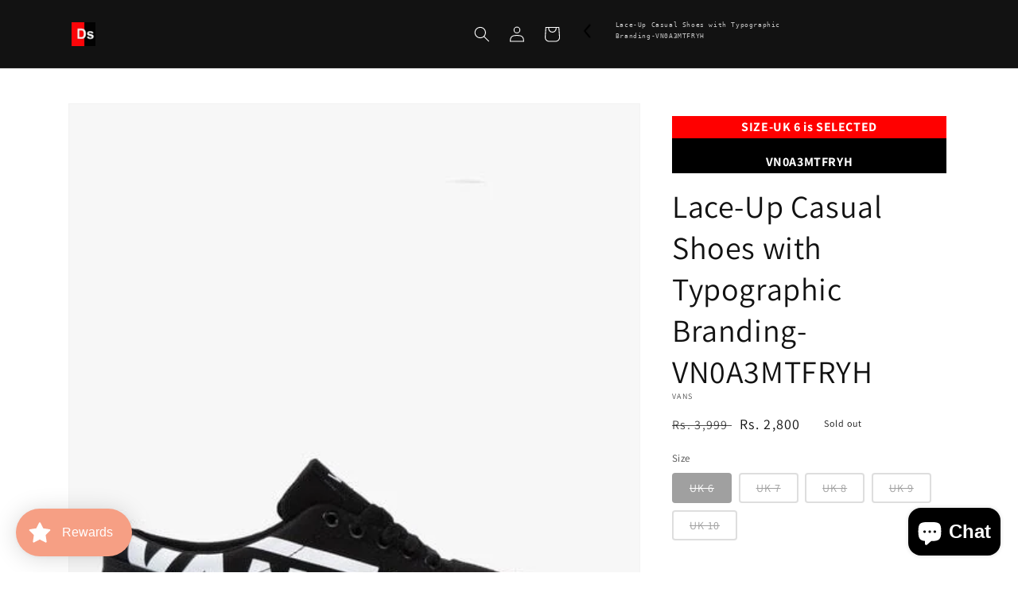

--- FILE ---
content_type: text/html; charset=utf-8
request_url: https://discountstore.shoes/apps/softpulse/notifier-handler.php
body_size: 101
content:


	
			{			"domain": "discountstore.shoes",			"currency": "INR",			"shop" : "discount-lover.myshopify.com",			"moneyFormat": "Rs. {{amount}}",			"moneyFormatWithCurrency": "Rs. {{amount_no_decimals}}"    												,"product": {					"id": "6544177528970",					"url": "/products/vn0a3mtfryh",					"title": "Lace-Up Casual Shoes with Typographic Branding-VN0A3MTFRYH",		          	"price": "280000",					"handle": "vn0a3mtfryh",					"image": "//discountstore.shoes/cdn/shop/products/ezgif.com-gif-maker_3_dffaec38-6eba-483b-bb2f-c4466bd228d8.jpg?v=1615834967",					"available": "false",					"variants": {			  					  			"39324902588554": {				  			"id": "39324902588554",			                "title": "UK 6",			                "price": "280000",				  			"available": "false",			                "image": "//discountstore.shoes/cdn/shop/products/ezgif.com-gif-maker_3_dffaec38-6eba-483b-bb2f-c4466bd228d8.jpg?v=1615834967"				  		}				  		,			        			  			"39324902621322": {				  			"id": "39324902621322",			                "title": "UK 7",			                "price": "280000",				  			"available": "false",			                "image": "//discountstore.shoes/cdn/shop/products/ezgif.com-gif-maker_3_dffaec38-6eba-483b-bb2f-c4466bd228d8.jpg?v=1615834967"				  		}				  		,			        			  			"39324902654090": {				  			"id": "39324902654090",			                "title": "UK 8",			                "price": "280000",				  			"available": "false",			                "image": "//discountstore.shoes/cdn/shop/products/ezgif.com-gif-maker_3_dffaec38-6eba-483b-bb2f-c4466bd228d8.jpg?v=1615834967"				  		}				  		,			        			  			"39324902686858": {				  			"id": "39324902686858",			                "title": "UK 9",			                "price": "280000",				  			"available": "false",			                "image": "//discountstore.shoes/cdn/shop/products/ezgif.com-gif-maker_3_dffaec38-6eba-483b-bb2f-c4466bd228d8.jpg?v=1615834967"				  		}				  		,			        			  			"39324902719626": {				  			"id": "39324902719626",			                "title": "UK 10",			                "price": "280000",				  			"available": "false",			                "image": "//discountstore.shoes/cdn/shop/products/ezgif.com-gif-maker_3_dffaec38-6eba-483b-bb2f-c4466bd228d8.jpg?v=1615834967"				  		}				  					        			        }			    }					}	


--- FILE ---
content_type: text/javascript
request_url: https://discountstore.shoes/cdn/shop/t/41/assets/preloader.js?v=50300956233898474301703087818
body_size: -900
content:

  var loader = document.getElementById("loader");
window.addEventListener("load", function () {
  loader.style.display = "none";
})

--- FILE ---
content_type: text/javascript; charset=utf-8
request_url: https://discountstore.shoes/products/vn0a3mtfryh.js
body_size: 366
content:
{"id":6544177528970,"title":"Lace-Up Casual Shoes with Typographic Branding-VN0A3MTFRYH","handle":"vn0a3mtfryh","description":"\u003ch3 class=\"prod-heading\"\u003eProduct Details\u003c\/h3\u003e\n\u003cul class=\"prod-list\"\u003e\n\u003cli class=\"detail-list\"\u003eWipe with a clean, dry cloth when needed\u003c\/li\u003e\n\u003cli class=\"detail-list\"\u003eTextile upper\u003c\/li\u003e\n\u003cli class=\"detail-list\"\u003eTypographic signature branding\u003c\/li\u003e\n\u003cli class=\"detail-list\"\u003eLace Fastening\u003c\/li\u003e\n\u003cli class=\"detail-list\"\u003eRubber sole\u003c\/li\u003e\n\u003c\/ul\u003e","published_at":"2021-03-15T15:01:45-04:00","created_at":"2021-03-15T15:01:42-04:00","vendor":"vans","type":"footwear","tags":["CASUAL SHOES","men","NEWFEB","newmarch","sale"],"price":280000,"price_min":280000,"price_max":280000,"available":false,"price_varies":false,"compare_at_price":399900,"compare_at_price_min":399900,"compare_at_price_max":399900,"compare_at_price_varies":false,"variants":[{"id":39324902588554,"title":"UK 6","option1":"UK 6","option2":null,"option3":null,"sku":"VN0A3MTFRYH","requires_shipping":true,"taxable":true,"featured_image":null,"available":false,"name":"Lace-Up Casual Shoes with Typographic Branding-VN0A3MTFRYH - UK 6","public_title":"UK 6","options":["UK 6"],"price":280000,"weight":0,"compare_at_price":399900,"inventory_management":"shopify","barcode":"191479948860","requires_selling_plan":false,"selling_plan_allocations":[]},{"id":39324902621322,"title":"UK 7","option1":"UK 7","option2":null,"option3":null,"sku":"VN0A3MTFRYH","requires_shipping":true,"taxable":true,"featured_image":null,"available":false,"name":"Lace-Up Casual Shoes with Typographic Branding-VN0A3MTFRYH - UK 7","public_title":"UK 7","options":["UK 7"],"price":280000,"weight":0,"compare_at_price":399900,"inventory_management":"shopify","barcode":"191479949027","requires_selling_plan":false,"selling_plan_allocations":[]},{"id":39324902654090,"title":"UK 8","option1":"UK 8","option2":null,"option3":null,"sku":"VN0A3MTFRYH","requires_shipping":true,"taxable":true,"featured_image":null,"available":false,"name":"Lace-Up Casual Shoes with Typographic Branding-VN0A3MTFRYH - UK 8","public_title":"UK 8","options":["UK 8"],"price":280000,"weight":0,"compare_at_price":399900,"inventory_management":"shopify","barcode":"191479949102","requires_selling_plan":false,"selling_plan_allocations":[]},{"id":39324902686858,"title":"UK 9","option1":"UK 9","option2":null,"option3":null,"sku":"VN0A3MTFRYH","requires_shipping":true,"taxable":true,"featured_image":null,"available":false,"name":"Lace-Up Casual Shoes with Typographic Branding-VN0A3MTFRYH - UK 9","public_title":"UK 9","options":["UK 9"],"price":280000,"weight":0,"compare_at_price":399900,"inventory_management":"shopify","barcode":"191479949263","requires_selling_plan":false,"selling_plan_allocations":[]},{"id":39324902719626,"title":"UK 10","option1":"UK 10","option2":null,"option3":null,"sku":"VN0A3MTFRYH","requires_shipping":true,"taxable":true,"featured_image":null,"available":false,"name":"Lace-Up Casual Shoes with Typographic Branding-VN0A3MTFRYH - UK 10","public_title":"UK 10","options":["UK 10"],"price":280000,"weight":0,"compare_at_price":399900,"inventory_management":"shopify","barcode":"","requires_selling_plan":false,"selling_plan_allocations":[]}],"images":["\/\/cdn.shopify.com\/s\/files\/1\/0275\/3835\/8410\/products\/ezgif.com-gif-maker_3_dffaec38-6eba-483b-bb2f-c4466bd228d8.jpg?v=1615834967","\/\/cdn.shopify.com\/s\/files\/1\/0275\/3835\/8410\/products\/ezgif.com-gif-maker_1_00d4f6bf-7502-417a-b075-a5f909a5ed45.jpg?v=1615834967","\/\/cdn.shopify.com\/s\/files\/1\/0275\/3835\/8410\/products\/ezgif.com-gif-maker_2_2fd862d9-e5ec-4248-81dc-3cb637a35f30.jpg?v=1615834967","\/\/cdn.shopify.com\/s\/files\/1\/0275\/3835\/8410\/products\/ezgif.com-gif-maker_7fc971d7-9b64-47c6-95c8-8def3c0717bb.jpg?v=1615834905"],"featured_image":"\/\/cdn.shopify.com\/s\/files\/1\/0275\/3835\/8410\/products\/ezgif.com-gif-maker_3_dffaec38-6eba-483b-bb2f-c4466bd228d8.jpg?v=1615834967","options":[{"name":"Size","position":1,"values":["UK 6","UK 7","UK 8","UK 9","UK 10"]}],"url":"\/products\/vn0a3mtfryh","media":[{"alt":null,"id":20244482785418,"position":1,"preview_image":{"aspect_ratio":0.798,"height":593,"width":473,"src":"https:\/\/cdn.shopify.com\/s\/files\/1\/0275\/3835\/8410\/products\/ezgif.com-gif-maker_3_dffaec38-6eba-483b-bb2f-c4466bd228d8.jpg?v=1615834967"},"aspect_ratio":0.798,"height":593,"media_type":"image","src":"https:\/\/cdn.shopify.com\/s\/files\/1\/0275\/3835\/8410\/products\/ezgif.com-gif-maker_3_dffaec38-6eba-483b-bb2f-c4466bd228d8.jpg?v=1615834967","width":473},{"alt":null,"id":20244482719882,"position":2,"preview_image":{"aspect_ratio":0.798,"height":593,"width":473,"src":"https:\/\/cdn.shopify.com\/s\/files\/1\/0275\/3835\/8410\/products\/ezgif.com-gif-maker_1_00d4f6bf-7502-417a-b075-a5f909a5ed45.jpg?v=1615834967"},"aspect_ratio":0.798,"height":593,"media_type":"image","src":"https:\/\/cdn.shopify.com\/s\/files\/1\/0275\/3835\/8410\/products\/ezgif.com-gif-maker_1_00d4f6bf-7502-417a-b075-a5f909a5ed45.jpg?v=1615834967","width":473},{"alt":null,"id":20244482752650,"position":3,"preview_image":{"aspect_ratio":0.798,"height":593,"width":473,"src":"https:\/\/cdn.shopify.com\/s\/files\/1\/0275\/3835\/8410\/products\/ezgif.com-gif-maker_2_2fd862d9-e5ec-4248-81dc-3cb637a35f30.jpg?v=1615834967"},"aspect_ratio":0.798,"height":593,"media_type":"image","src":"https:\/\/cdn.shopify.com\/s\/files\/1\/0275\/3835\/8410\/products\/ezgif.com-gif-maker_2_2fd862d9-e5ec-4248-81dc-3cb637a35f30.jpg?v=1615834967","width":473},{"alt":null,"id":20244482818186,"position":4,"preview_image":{"aspect_ratio":0.798,"height":593,"width":473,"src":"https:\/\/cdn.shopify.com\/s\/files\/1\/0275\/3835\/8410\/products\/ezgif.com-gif-maker_7fc971d7-9b64-47c6-95c8-8def3c0717bb.jpg?v=1615834905"},"aspect_ratio":0.798,"height":593,"media_type":"image","src":"https:\/\/cdn.shopify.com\/s\/files\/1\/0275\/3835\/8410\/products\/ezgif.com-gif-maker_7fc971d7-9b64-47c6-95c8-8def3c0717bb.jpg?v=1615834905","width":473}],"requires_selling_plan":false,"selling_plan_groups":[]}

--- FILE ---
content_type: application/javascript
request_url: https://webpush.shopiapps.in/v1/scripts/notifier.js?version=9&v=v1&date=19112025
body_size: 7650
content:
!function(e,t,i,o,n,r,c,a,s){"use strict";if(!0===e.isNotiAlreadyLoaded)return!1;var u,l;l="",e.isNotiAlreadyLoaded=!0,ShopifyAnalytics?(ShopifyAnalytics.meta&&ShopifyAnalytics.meta.page&&ShopifyAnalytics.meta.page.pageType&&ShopifyAnalytics.meta.page.pageType&&(l=ShopifyAnalytics.meta.page.pageType),""==l&&("/cart"==e.location.pathname?l="cart":"/account"==e.location.pathname?l="customers/account":"/account/login"==e.location.pathname?l="customers/login":"/account/register"==e.location.pathname?l="customers/register":"/challenge"==e.location.pathname?l="captcha":e.location.pathname.indexOf("/thank_you")>-1?l="thank_you":e.location.pathname.indexOf("/orders/")>-1&&(l="order/status"))):(l="index",e.location.pathname.indexOf("/account")>-1?l="customers/account":e.location.pathname.indexOf("/account/login")>-1?l="customers/login":e.location.pathname.indexOf("/account/register")>-1?l="customers/register":e.location.pathname.indexOf("/search")>-1?l="search":e.location.pathname.indexOf("/products/")>-1?l="product":e.location.pathname.indexOf("/collections/all")>-1?l="collection":e.location.pathname.indexOf("/collections/")>-1?l="list-collections":e.location.pathname.indexOf("/challenge")>-1?l="captcha":e.location.pathname.indexOf("/blogs/")>-1?l="blog":e.location.pathname.indexOf("/pages/")>-1?l="page":e.location.pathname.indexOf("/cart")>-1?l="cart":e.location.pathname.indexOf("/thank_you")>-1?l="thank_you":e.location.pathname.indexOf("/orders/")>-1&&(l="order/status")),"collections"==l&&(l="list-collections"),"searchresults"==l&&(l="search"),"home"==l&&(l="index"),u={config:{meta:{type:l,template:l,url:e.location.href,title:t.title.split("–")[0].trim()}}};var p={action:"shop"};"collection"!=l&&"product"!=l||(p.pageType=l,p.handle=e.location.pathname.substring(e.location.pathname.lastIndexOf("/")+1)),fetch("/apps/softpulse/notifier-handler.php",{method:"POST",headers:{"Content-Type":"application/json"},body:JSON.stringify(p)}).then(e=>e.json()).then(t=>{try{t=JSON.parse(t)}catch(e){}u.config=Object.assign({},u.config,t),e.NotifierApp="NotifierApp"in e?Object.assign({},NotifierApp,u):u,function(e,t,i,o,n,r,c,a){var s,u,l,p,d,f,g,m,b,h,S,y,w,v,k,A,T,N,E;l=new Date,f=(_=navigator.userAgent).match(/Android/i)?"Android":_.match(/webOS/i)?"webOS":_.match(/iPhone/i)?"iPhone":_.match(/iPad/i)?"iPad":_.match(/iPod/i)?"iPod":_.match(/BlackBerry/i)?"BlackBerry":_.match(/Windows Phone/i)?"Windows Phone":_.match(/Linux/i)?"Linux":_.match("X11")?"UNIX":_.match(/Windows/i)?"Windows":_.match(/Mac/i)?"Mac":_,g=function(){const e=navigator.userAgent;return e.match(/mobile/i)?"mobile":e.match(/iPad|Android|Touch/i)?"tablet":"desktop"}(),m=function(){var e;return-1!==(e=navigator.userAgent).indexOf("OPR")||-1!==e.indexOf("Opera")?"Opera":-1!==e.indexOf("Firefox")?"Firefox":-1!==e.indexOf("SamsungBrowser")?"Samsung Browser":-1!==e.indexOf("Edg")||-1!==e.indexOf("Edge")?"Edge":-1!==e.indexOf("MSIE")||-1!==e.indexOf("Trident")?"Microsoft Internet Explorer":-1!==e.indexOf("UCBrowser")?"UC Browser":void 0!==navigator.brave?"Brave":-1!==e.indexOf("Chrome")?"Chrome":-1!==e.indexOf("Safari")?"Safari":"Unidentified browser"}(),b=P(),d=i.shop?i.shop:null,d?d.split(".")[0]:null,h="serviceWorker"in navigator&&"PushManager"in window||"serviceWorker"in navigator&&"pushNotification"in window.safari,w="Safari"==m?"granted"==window.safari.pushNotification.permission(a).permission:Notification.permission&&"granted"==Notification.permission;var _;k="display: block !important;position: absolute;bottom: 15px;left: 15px;width: 21.532% !important;min-width: 21.532% !important;height: auto;max-height: initial;overflow: inherit;font-size: 11px;font-weight: normal;line-height: 15px;border-radius: 0 0 25px 25px;padding: 0 !important;color: #333 !important;text-align: left;z-index: 2 !important;opacity: 1 !important;visibility: visible !important;cursor: pointer;background: transparent !important;transform: none !important;clip: auto !important;",A="display: block !important;position: static !important;width: 100% !important;max-width: 100% !important;height: auto !important;max-height: initial !important;padding: 0 !important;z-index: 2 !important;opacity: 1 !important;visibility: visible !important;background: transparent !important;transform: none !important;clip: auto !important;";var O={appStart:"Notifier application started",requestWorkerRegister:"Requested to register a service worker",workerNotSupport:"Push messaging is not supported in this browser",workerRegister:"The service worker has been registered",requestAppSetting:"Requested to get application setting",requestAppSettingError:"Request to retrieve app settings failed",requestAppSettingSuccess:"App settings retrieved successfully",appDisable:"The app is disabled on the app panel",notSubscribe:"The user is not subscribed",isSubscribe:"The user is subscribed",blockSubscribe:"There is a block for the user to subscribe",disableNewSubscriber:"Has been disabled from setting to take new subscribers",planExpireNewSubscriber:"The current plan for taking in new subscribers has reached the limit",startSubscription:"Subscription process has been initiated",endSubscription:"Subscription process completed",dismissCustomModal:"The user has dismissed the custom subscribe model for the current day",customModalOpen:"The custom subscribe model has been opened",generateSubscription:"Generate the user to send push notifications subscription",browserPermission:"The Browser Permissions dialog box has been opened",failedPriceStockCheck:"Failed to check if subscribed for price or stock widget"};function x(e,t="default",i="info"){var o;return!!(/\s/g.test(e)||e&&O[e])&&(u||(u={}),u[t=null==t?"default":t]||(u[t]="default"==t?[]:{}),o={type:i,message:/\s/g.test(e)?e:O[e]},"default"==t?u[t].push(o):u[t]=o,null!=localStorage.getItem("notifier-debugger")&&(s.helper.debugger.get(),!1))}function L(e,t,o,r,c){e=e||{},r=r||"post",c=c||"json",t=t||new Function,o=o||`${n}/handler.php`,e.shop=i.shop;var a="text/plain;charset=UTF-8";"json"==c&&(a="application/json"),fetch(o,{method:r,mode:"no-cors",headers:{"Content-Type":a},body:JSON.stringify(e),signal:s.helper.abortController.signal}).then(e=>e.text()).then(e=>{try{e=JSON.parse(e)}catch(e){}t(e)}).catch(e=>{t(x(e,"Fetch Error","error"))})}function I(e,t,i,o="day"){var n,r;return"hour"==o?i=60*i*60*1e3:"minute"==o?i=60*i*1e3:"second"==o?i*=1e3:i=24*i*60*60*1e3,(n=new Date).setTime(n.getTime()+i),r="expires="+n.toUTCString(),document.cookie=`${e}=${t};${r};path=/`,t}function q(e){var t,i,o;t=`${e}=`,i=decodeURIComponent(document.cookie),o=i.split(";");for(var n=0;n<o.length;n++){var r;for(r=o[n];" "==r.charAt(0);)r=r.substring(1);if(0==r.indexOf(t))return r.substring(t.length,r.length)}return null}function P(){var e;return(e=localStorage.getItem("sp_user_device_id"))||(e=([1e7]+-1e3+-4e3+-8e3+-1e11).replace(/[018]/g,e=>(e^crypto.getRandomValues(new Uint8Array(1))[0]&15>>e/4).toString(16)),localStorage.setItem("sp_user_device_id",e)),e}function C(){return Math.random().toString(36).substr(2)}function $(e,t){var i=[],o=e.split(/\s/);o[0].length&&i.push(o[0]);for(var n=1;n<o.length;n++)null!=i[i.length-1]&&(o[n].length+i[i.length-1].length<t?i[i.length-1]=`${i[i.length-1]} ${o[n]}`:i.push(o[n]));return i}function W(e){for(var t=Array.prototype.slice.call(arguments,1),i=0;i<t.length;i++){if(!e||!e.hasOwnProperty(t[i]))return!1;e=e[t[i]]}return!0}function D(e){var t,i,o,n;t="=".repeat((4-e.length%4)%4),i=(e+t).replace(/\-/g,"+").replace(/_/g,"/"),o=window.atob(i),n=new Uint8Array(o.length);for(let e=0;e<o.length;++e)n[e]=o.charCodeAt(e);return n}function B(t=new Function){return x("browserPermission"),document.querySelectorAll("#notification-subs-box").length&&document.querySelector("#notification-subs-box").classList.remove("notification-subs-box-open"),document.querySelectorAll(".ntf-subscribe-toast").length&&(document.querySelector(".ntf-subscribe-toast").classList.toggle("opened"),document.querySelector(".ntf-subscribe-toast").style.display="none"),document.querySelectorAll(".notification-block-pop").length&&(document.querySelector(".notification-block-pop").style.display="none"),"Safari"!=m&&!0===y.subscribeWidget.notification.display&&function(){var t,i;T=C(),t=y.notificationOverlay.replace("{{APP_LOGO}}",y.defaultSubscribeWidget.notification.icon).replace("{{DESCRIPTION}}",$(y.subscribeWidget.notification.text,100)[0]),i="",!0===y.subscribeWidget.powerBy&&(i=y.notificationOverlayPowerBy.replace("{{STYLE}}",k).replace("{{ID}}",T).replace("{{IMG_STYLE}}",A).replace("{{IMG_SRC}}",y.defaultSubscribeWidget.notification.powerByImage),N=setInterval(function(){!function(){var t,i,o;null!=T&&document.getElementById(T)&&(document.getElementById(T).removeEventListener("click",new Function),document.getElementById(T).remove());T=C(),i=(t=["img","p"])[Math.floor(Math.random()*t.length)],o=y.notificationOverlayPowerBy.replace("{{STYLE}}",k).replace("{{STYLE}}",k).replace("{{ID}}",T).replace("{{IMG_STYLE}}",A).replace("{{IMG_SRC}}",y.defaultSubscribeWidget.notification.powerByImage),document.querySelector("#notification-i-mask .notification-i-text "+i).insertAdjacentHTML("afterend",o),document.getElementById(T).addEventListener("click",function(){e.open("http://spls.me/ZBy1os","_blank")})}()},4e3));t=t.replace("{{POWER_BY_HTML}}",i),document.querySelector("body").style.overflow="hidden",document.querySelector("body").insertAdjacentHTML("afterend",t),document.querySelector("#notification-i-mask").addEventListener("click",function(){clearInterval(N),document.querySelector("body").style.overflow="",document.querySelector("#notification-i-mask").remove()})}(),"Safari"==m?M(t):(Notification.requestPermission().then(function(e){return null!=document.querySelector("#notification-i-mask")&&document.querySelector("#notification-i-mask").click(),"granted"!==e?t(!1):M(t)}),!0)}function M(e=new Function){return x("generateSubscription"),"Safari"==m?window.safari.pushNotification.requestPermission(`${c}/front/safari-push/index.php`,a,{shop:d,type:"subscribe",deviceID:b},function(t){if(w="granted"==(v=t).permission)return R(e),!1;e(x("blockSubscribe",null,"warn"))}):S.pushManager.subscribe({userVisibleOnly:!0,applicationServerKey:D(y.user)}).then(function(t){w=!(null===t),v=JSON.parse(JSON.stringify(t)),w&&R(e)}).catch(function(t){e(x(`Failed to subscribe the user: ${t}`,null,"error"))}),!0}function R(e=new Function){return L({shop:d,action:"subscribe",systemOs:f,browser:m,deviceID:b,deviceType:g,subscription:v,customerID:W(NotifierApp,"customer")&&NotifierApp.config.customer.id||null,customerName:W(NotifierApp,"customer")&&NotifierApp.config.customer.name||null,timezone:Intl.DateTimeFormat().resolvedOptions().timeZone},e,null,null,"text"),!0}async function F(e){await fetch("/cart.js").then(function(e){if(200==e.status)return e.json()}).then(function(e){null!=e&&L({browser:m,cartToken:e.token,deviceID:b,action:"abandonedCheckoutCreate",campaignID:q("sp_camp_id"),timezone:Intl.DateTimeFormat().resolvedOptions().timeZone})})}function j(){(y.notifications.pricedrop||y.notifications.backinstock)&&(y.process.permission.includes("priceDrop")>-1||y.process.permission.includes("backInStock")>-1)&&(""==E&&null==E||("true"==NotifierApp.config.product.available&&"true"==NotifierApp.config.currentVariant.available&&y.process.permission.includes("priceDrop")>-1&&!0===y.notifications.pricedrop?U(!0,y.widget,"price","Price Drop Alert","drop.svg",(new Date).getTime()):"false"==NotifierApp.config.currentVariant.available&&y.process.permission.includes("backInStock")>-1&&!0===y.notifications.backinstock&&U(!0,y.stock_widget,"stock","Back in Stock Alert","back-in-stock.svg",(new Date).getTime()))),!0===y.notifications.abandonedBrowser&&y.process.permission.includes("abandonedBrowser")>-1&&L({action:"abandonedBrowserCreate",subscriber:v,deviceID:b,browser:m,customerID:NotifierApp.config.customer&&NotifierApp.config.customer.id||null,timezone:Intl.DateTimeFormat().resolvedOptions().timeZone,product:{product_id:NotifierApp.config.product.id,product_title:NotifierApp.config.product.title,image:`https:${NotifierApp.config.currentVariant.image}`,variant_id:NotifierApp.config.currentVariant.id,variant_title:NotifierApp.config.currentVariant.title}})}function U(e,t,i,o,n,r){if(o=t.title,document.querySelectorAll("body .sp_widget").forEach(function(e){e.remove()}),!e)return!1;var a,u,l,p,f,g,m;f=t.btntext,g=t.position,p=t.title,a=1e3*t.time,u=t.message,l=NotifierApp.config.currentVariant.price,L({shop:d,type:i,deviceID:P(),variantID:E,action:"checkalertsubscription",productID:NotifierApp.config.product.id,price:s.formatMoney(l)},function(e){return e?e.status?(u=u.replace("[product_price]",s.formatMoney(l,NotifierApp.config.moneyFormat)),m="sp-subscribe",!0===e.subscribe&&(f="Subscribed",m="sp-subscribed"),t=(new Date).getTime()-r,a-=t,b=y.content.priceBackstockWidget,b="stock"==i?b.replace("{{POSITION}}",g).replace(/{{WIDGET_TYPE}}/gi,i).replace("{{TITLE_STYLE}}",`background-color: ${y.stock_widget.headingbgcolor};color: ${y.stock_widget.headingcolor};`).replace("{{TITLE}}",p).replace("{{BOX_STYLE}}",`background-color: ${y.stock_widget.wbackground};`).replace("{{DESC_STYLE}}",`color: ${y.stock_widget.wtextcolor};`).replace("{{DESCRIPTION}}",u.replace("[product_name]",NotifierApp.config.product.title)).replace("{{CLASS_NAME}}",m).replace("{{BUTTON_STYLE}}",`background-color: ${y.stock_widget.wbtnbackground};color: ${y.stock_widget.wbtntextcolor}`).replace("{{BUTTON_TEXT}}",f).replace("{{IMAGE_URL}}",`${c}/admin/assets/image/${n}`).replace("{{WIDGET_TITLE}}",o):b.replace("{{POSITION}}",g).replace(/{{WIDGET_TYPE}}/g,i).replace("{{TITLE_STYLE}}",`background-color: ${y.widget.headingbgcolor};color: ${y.widget.headingcolor};`).replace("{{TITLE}}",p).replace("{{BOX_STYLE}}",`background-color: ${y.widget.wbackground};`).replace("{{DESC_STYLE}}",`color: ${y.widget.wtextcolor};`).replace("{{DESCRIPTION}}",u.replace("[product_name]",NotifierApp.config.product.title)).replace("{{CLASS_NAME}}",m).replace("{{BUTTON_STYLE}}",`background-color: ${y.widget.wbtnbackground};color: ${y.widget.wbtntextcolor}`).replace("{{BUTTON_TEXT}}",f).replace("{{IMAGE_URL}}",`${c}/admin/assets/image/${n}`).replace("{{WIDGET_TITLE}}",o),void setTimeout(function(){document.querySelector("body").insertAdjacentHTML("beforeend",b),function(e,t,i){document.querySelectorAll(".sp_widget_button a").forEach(function(e){e.removeEventListener("click",new Function)}),document.querySelectorAll(".sp_widget_button a").forEach(function(e){e.addEventListener("click",function(){document.querySelectorAll(".sp_widget .widget_content").forEach(function(e){e.classList.toggle("sp-opened")})})}),document.querySelectorAll(".sp_widget .sp-subscribe").forEach(function(e){e.removeEventListener("click",new Function)}),document.querySelectorAll(".sp_widget .sp-subscribe").forEach(function(o){o.addEventListener("click",function(o){var n=this;n.classList.add("sp-subscribed","btn-loader"),L({action:"savedataofwidget",shop:d,type:e,productID:t,deviceID:P(),variantID:E,currency:NotifierApp.config.currency,price:s.formatMoney(i)},function(e){if(n.classList.remove("btn-loader"),!e||!e.status)return!1;n.textContent="Subscribed",n.classList.remove("sp-subscribe").text("Subscribed"),document.querySelector(".sp_widget_button a").click()},null,null,"text")})})}(i,NotifierApp.config.product.id,l)},a)):x(e.msg,null,"error"):x("failedPriceStockCheck",null,"error");var t,b})}s={isSubscribe:w,version:"2.0",helper:{debugger:{enable:function(){return localStorage.setItem("notifier-debugger",!0),!0},disable:function(){return localStorage.removeItem("notifier-debugger"),!0},get:function(){if("Safari"==m)return!1;console.clear(),console.group("Notifier App Log");for(const[t,i]of Object.entries(u)){var e;Array.isArray(i)?(console.group("Process"),i.forEach(function(e){var t;t="#004085","warn"==e.type?t="#856404":"error"==e.type&&(t="#721c24"),console.log(`%c ${e.message}`,`color: ${t};padding: 2px 0;`)}),console.groupEnd("Process")):(e="#004085","warn"==i.type?e="#856404":"error"==i.type&&(e="#721c24"),console.group(t),console.log(`%c ${i.message}`,`color: ${e};padding: 2px 0;`),console.groupEnd(t))}return p&&l?console.log(`%c Script Load Time - %c ${((p-l)/1e3).toFixed(2)} Seconds (${Math.round(p-l)} MilliSeconds)`,"color: #155724;font-weight: 600;","color: #155724;padding: 2px 0;"):console.log("%c Script Running...","color: #155724;padding: 5px; 0"),console.groupEnd("Notifier App Log"),!0},restart:function(){return s.helper.debugger.get(),!0}},log:function(){return u},getSetting:function(){return y},abortController:new AbortController},formatMoney:function(e,t){var i,o,n;function r(e,t){return void 0===e?t:e}function c(e,t,i,o){var n,c;return t=r(t,2),i=r(i,","),o=r(o,"."),isNaN(e)||null==e?0:(c=(n=(e=(e/100).toFixed(t)).split("."))[1]?o+n[1]:"",n[0].replace(/(\d)(?=(\d\d\d)+(?!\d))/g,"$1"+i)+c)}switch("string"==typeof e&&(e=e.replace(".","")),i=t,t&&null!=t&&""!=t||(i="{{amount}}"),o="",n=/\{\{\s*(\w+)\s*\}\}/,i.match(n)[1]){case"amount":o=c(e,2);break;case"amount_no_decimals":o=c(e,0);break;case"amount_with_comma_separator":o=c(e,2,".",",");break;case"amount_no_decimals_with_comma_separator":o=c(e,0,".",",");break;case"amount_with_apostrophe_separator":o=c(e,2,"'",".")}return i.replace(n,o)},event:function(e,t){return window.dispatchEvent(new CustomEvent(e,{detail:t}))}},String.prototype.rtrim=function(e="s"){return this.replace(new RegExp("["+e+"]+$","g"),"")},e.onbeforeunload=function(e){s.helper.abortController.abort()},x("appStart"),x(w?"isSubscribe":"notSubscribe","Subscriber",w?"info":"warn"),function(){var t,i,o;i=new URL(window.location.href),null!=(o=i.searchParams.get("utm_medium"))&&-1!==o.indexOf("campaign")&&I("sp_camp_id",o.split("-")[1],.5),"Safari"==m&&"click"==i.searchParams.get("utm_content")&&"WebPush"==i.searchParams.get("utm_source")&&L({shop:d,event:o,action:"safari-track",deviceID:b},function(t){if(!0!==t.status)return!1;var o=[];for(var n of i.searchParams.entries())"utm_content"!=n[0]&&o.push(`${n[0]}=${n[1]}`);var r="";o.length&&(r=`?${o.join("&")}`),window.history.pushState({},"",`${e.location.pathname}${r}`)}),t=XMLHttpRequest.prototype.send,XMLHttpRequest.prototype.send=function(e){return"/cart/add.js"!=this._url&&"/cart/add"!=this._url||F(),t.apply(this,arguments)};var n=e.fetch;e.fetch=function(e,t){return n.apply(window,arguments).then(t=>("/cart/add.js"!=e&&"/cart/add"!=e||F(),t))},1==window.location.href.indexOf("/cart")>-1&&F()}(),function(e=new Function){h?(navigator.serviceWorker.register(r).then(function(t){S=t,x("workerRegister","Service Worker"),x("requestAppSetting"),L({action:"get-setting"},e)}).catch(function(t){e(x(t,"Service Worker","error"))}),x("requestWorkerRegister")):e(x("workerNotSupport","Service Worker","error"))}(function(e){return p=new Date,e?e.status?(x("requestAppSettingSuccess","App Setting"),(y=e).app_enable?void function(e=new Function){if(x("startSubscription"),"Safari"==m){if("denied"==window.safari.pushNotification.permission(a).permission)return e(x("blockSubscribe",null,"warn"))}else if("denied"==Notification.permission)return e(x("blockSubscribe",null,"warn"));if(w)return"Safari"==m?(v=window.safari.pushNotification.permission(a),(w="granted"==v.permission)?e(x("isSubscribe","Subscriber")):(M(e),!0)):(S.pushManager.getSubscription().then(function(t){return w=!(null===t),v=JSON.parse(JSON.stringify(t)),w?e(x("isSubscribe","Subscriber")):(M(e),!0)}),!0);!function(e=new Function){var t;if(function(){if(!y.subscribeWidget.widget)return!1;var e=y.subscribeWidget.widget;if(!0!==e.enable)return!1;if("flyout"==e.type){var t=y.flyoutWidget.replace("{{POSITION_CLASS}}",e.flyout.position.replace("-"," ")).replace("{{MESSAGE}}",e.flyout.message.before).replace("{{BTN_TEXT}}",e.flyout.buttonText);document.querySelector("body").insertAdjacentHTML("afterend",t),document.querySelectorAll(".ntf-tst-action").forEach(function(e){e.addEventListener("click",function(){document.querySelector(".ntf-subscribe-toast").classList.toggle("opened")})}),document.querySelector(".ntf-subs-btn").addEventListener("click",function(){B(function(t){document.querySelector(".ntf-subscribe-toast").style.display="flex",setTimeout(function(){document.querySelector(".ntf-subscribe-toast").classList.toggle("opened")},1),!1!==t&&(document.querySelector(".ntf-subscribe-toast .ntf-subs-btn").style.display="none",document.querySelector(".toast-txt").textContent=e.flyout.message.after)})})}else{var i=y.stickyWidget.replace("{{POSITION_CLASS}}",e.sticky.position.replace("-"," ")).replace("{{MESSAGE}}",e.sticky.message.before);document.querySelector("body").insertAdjacentHTML("afterend",i),document.querySelector(".notification-block-pop").addEventListener("click",function(){if(document.querySelector(".notification-block-pop").classList.contains("subscribed"))return!1;B(function(t){document.querySelector(".notification-block-pop").style.display="block",!1!==t&&(document.querySelector(".ntf-msg-txt").textContent=e.sticky.message.after,setTimeout(function(){document.querySelector(".notification-block-pop").classList.add("hover","subscribed"),setTimeout(function(){document.querySelector(".notification-block-pop").classList.remove("hover")},2e3)},1))})})}}(),!0!==y.subscribeWidget.display)return e(x("disableNewSubscriber","default","warn"));if(!0!==y.process.status)return e(x("planExpireNewSubscriber","default","warn"));if(t=y.subscribeWidget.delay?1e3*y.subscribeWidget.delay:1e3,x(`After ${y.subscribeWidget.delay} seconds the permission dialog will show`),"Safari"==m||"custom"==y.subscribeWidget.displayType){if(null!=q("notifierCustomPopup"))return x("dismissCustomModal",null,"warn");setTimeout(function(){!function(e=new Function){var t="dsk-top-center mb-top";y.subscribeWidget.modal.position&&(t=`dsk-${y.subscribeWidget.modal.position.desktop} mb-${y.subscribeWidget.modal.position.mobile}`);var i=`${n}/modal-logo.jpg`;null!=y.setting.logo&&""!=y.setting.logo&&(i=`${n}/${d.split(".")[0]}/assets/${y.setting.logo}`);var o=y.subscriberModal.replace("{{POSITION_CLASS}}",t).replace("{{MODEL_LOGO}}",i).replace("{{HEADING}}",$(y.subscribeWidget.modal.heading,55)[0]).replace("{{DESCRIPTION}}",$(y.subscribeWidget.modal.subHeading,100)[0]).replace("{{CANCEL_TEXT}}",$(y.subscribeWidget.modal.dismissBtn.heading,12)[0]).replace("{{SUBSCRIBE_TEXT}}",$(y.subscribeWidget.modal.subscribeBtn.heading,12)[0]);document.querySelector("body").insertAdjacentHTML("afterend",o);var r=document.querySelector(".ntf-subscribe-btn"),c=document.querySelector(".ntf-cancle-btn");r.removeEventListener("click",new Function),r.addEventListener("click",function(){B(e)}),c.removeEventListener("click",new Function),c.addEventListener("click",function(){I("notifierCustomPopup","dismiss",.041666667*y.subscribeWidget.modal.reOpen),document.querySelector("#notification-subs-box").classList.remove("notification-subs-box-open"),e()})}(e)},t)}else setTimeout(function(){B(e)},t)}(e)}(function(){if(x("endSubscription"),x(w?"isSubscribe":"notSubscribe","Subscriber"),!w)return!1;R(function(){!function(){if(x("Check if it`s a product page."),1==window.location.href.indexOf("/product")>-1){if(x("Request to start widget CSS loading process."),t=`${n}/widgetcss.php`,(i=document.createElement("link")).rel="stylesheet",i.type="text/css",i.readyState?i.onreadystatechange=function(){"loaded"!=i.readyState&&"complete"!=i.readyState||(i.onreadystatechange=null,x("Widget CSS loaded","Product Process"))}:i.onload=function(){x("Widget CSS loaded")},i.href=t,document.getElementsByTagName("head")[0].appendChild(i),""==(E=document.querySelector("form[action='/cart/add'] [name=id]").value)||null==E||null==E){var e=new URLSearchParams(window.location.search);E=e.get("variant")}""!=E&&null!=E&&null!=E||(E=NotifierApp.config.product.variants[Object.keys(NotifierApp.config.product.variants)[0]].id),(""==E||null!=E&&NotifierApp.config.product.variants[E])&&(NotifierApp.config.currentVariant=NotifierApp.config.product.variants[E]),document.querySelectorAll("[name=id], .single-option-selector").forEach(function(e){e.addEventListener("change",function(){if(""==(E=document.querySelector("select[name=id]").value)||null==E||null==E){var e=new URLSearchParams(window.location.search);E=e.get("variant")}""!=E&&null!=E&&null!=E||(E=NotifierApp.config.product.variants[Object.keys(NotifierApp.config.product.variants)[0]].id),NotifierApp.config.product.variants[E]?NotifierApp.config.currentVariant=NotifierApp.config.product.variants[E]:delete NotifierApp.config.currentVariant,j()})}),j()}var t,i;!function(){var e=["Page Browse","Collection View","Product View"];if(e.forEach(function(t){window.addEventListener(t,function(t){if(-1==e.includes(t.type))return!1;L({shop:d,type:t.type,payload:t.detail,deviceID:P()},null,`${c}/front/event/events.php`)},!1)}),!NotifierApp.config)return x("Event Tracking is not working on the current store.",null,"error");NotifierApp.config.collection&&s.event("Collection View",NotifierApp.config.collection),NotifierApp.config.product&&s.event("Product View",{id:NotifierApp.config.product.id,url:NotifierApp.config.product.url,image:NotifierApp.config.product.image,price:NotifierApp.config.product.price,title:NotifierApp.config.product.title,handle:NotifierApp.config.product.handle,available:NotifierApp.config.product.available}),s.event("Page Browse",NotifierApp.config.meta)}()}()})}):x("appDisable","warn")):x("requestAppSettingError","App Setting","error"):s.helper.debugger.restart()}),e.NotifierApp="NotifierApp"in e?Object.assign({},NotifierApp,s):s}(e,0,i,0,"/apps/softpulse","/apps/softpulse/notifier-worker.js?v=1.0","https://webpush.shopiapps.in/v1","web.com.shopiapps")})}(window,document,window.Shopify,window.ShopifyAnalytics);